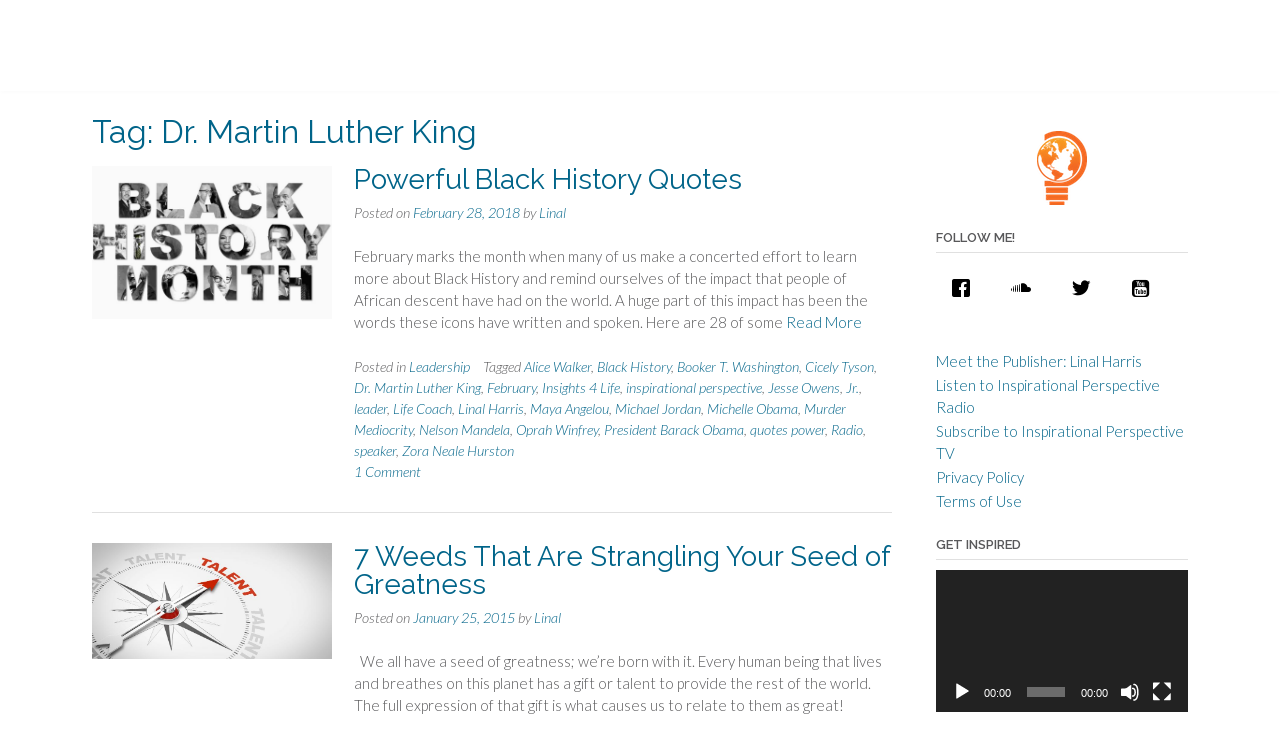

--- FILE ---
content_type: text/html; charset=UTF-8
request_url: https://inspirationalperspective.com/tag/dr-martin-luther-king/
body_size: 16551
content:
<!DOCTYPE html><!-- Panoramic -->
<html lang="en-US">
<head>
<meta charset="UTF-8">
<meta name="viewport" content="width=device-width, initial-scale=1">
<link rel="profile" href="http://gmpg.org/xfn/11">
<link rel="pingback" href="https://inspirationalperspective.com/xmlrpc.php">

<title>Dr. Martin Luther King &#8211; Inspirational Perspective</title>
<link rel='dns-prefetch' href='//fonts.googleapis.com'/>
<link rel='dns-prefetch' href='//s.w.org'/>
<link rel="alternate" type="application/rss+xml" title="Inspirational Perspective &raquo; Feed" href="https://inspirationalperspective.com/feed/"/>
<link rel="alternate" type="application/rss+xml" title="Inspirational Perspective &raquo; Comments Feed" href="https://inspirationalperspective.com/comments/feed/"/>
<link rel="alternate" type="application/rss+xml" title="Inspirational Perspective &raquo; Dr. Martin Luther King Tag Feed" href="https://inspirationalperspective.com/tag/dr-martin-luther-king/feed/"/>
		<script type="text/javascript">window._wpemojiSettings={"baseUrl":"https:\/\/s.w.org\/images\/core\/emoji\/12.0.0-1\/72x72\/","ext":".png","svgUrl":"https:\/\/s.w.org\/images\/core\/emoji\/12.0.0-1\/svg\/","svgExt":".svg","source":{"concatemoji":"https:\/\/inspirationalperspective.com\/wp-includes\/js\/wp-emoji-release.min.js?ver=5.2.21"}};!function(e,a,t){var n,r,o,i=a.createElement("canvas"),p=i.getContext&&i.getContext("2d");function s(e,t){var a=String.fromCharCode;p.clearRect(0,0,i.width,i.height),p.fillText(a.apply(this,e),0,0);e=i.toDataURL();return p.clearRect(0,0,i.width,i.height),p.fillText(a.apply(this,t),0,0),e===i.toDataURL()}function c(e){var t=a.createElement("script");t.src=e,t.defer=t.type="text/javascript",a.getElementsByTagName("head")[0].appendChild(t)}for(o=Array("flag","emoji"),t.supports={everything:!0,everythingExceptFlag:!0},r=0;r<o.length;r++)t.supports[o[r]]=function(e){if(!p||!p.fillText)return!1;switch(p.textBaseline="top",p.font="600 32px Arial",e){case"flag":return s([55356,56826,55356,56819],[55356,56826,8203,55356,56819])?!1:!s([55356,57332,56128,56423,56128,56418,56128,56421,56128,56430,56128,56423,56128,56447],[55356,57332,8203,56128,56423,8203,56128,56418,8203,56128,56421,8203,56128,56430,8203,56128,56423,8203,56128,56447]);case"emoji":return!s([55357,56424,55356,57342,8205,55358,56605,8205,55357,56424,55356,57340],[55357,56424,55356,57342,8203,55358,56605,8203,55357,56424,55356,57340])}return!1}(o[r]),t.supports.everything=t.supports.everything&&t.supports[o[r]],"flag"!==o[r]&&(t.supports.everythingExceptFlag=t.supports.everythingExceptFlag&&t.supports[o[r]]);t.supports.everythingExceptFlag=t.supports.everythingExceptFlag&&!t.supports.flag,t.DOMReady=!1,t.readyCallback=function(){t.DOMReady=!0},t.supports.everything||(n=function(){t.readyCallback()},a.addEventListener?(a.addEventListener("DOMContentLoaded",n,!1),e.addEventListener("load",n,!1)):(e.attachEvent("onload",n),a.attachEvent("onreadystatechange",function(){"complete"===a.readyState&&t.readyCallback()})),(n=t.source||{}).concatemoji?c(n.concatemoji):n.wpemoji&&n.twemoji&&(c(n.twemoji),c(n.wpemoji)))}(window,document,window._wpemojiSettings);</script>
		<style type="text/css">img.wp-smiley,img.emoji{display:inline!important;border:none!important;box-shadow:none!important;height:1em!important;width:1em!important;margin:0 .07em!important;vertical-align:-.1em!important;background:none!important;padding:0!important}</style>
	<link rel='stylesheet' id='wp-block-library-css' href='https://inspirationalperspective.com/wp-includes/css/dist/block-library/style.min.css?ver=5.2.21' type='text/css' media='all'/>
<link rel='stylesheet' id='dpsp-frontend-style-css' href='https://inspirationalperspective.com/wp-content/plugins/social-pug/assets/css/style-frontend.css?ver=5.2.21' type='text/css' media='all'/>
<link rel='stylesheet' id='wpsw_social-icons-css' href='https://inspirationalperspective.com/wp-content/plugins/wp-social-widget/assets/css/social-icons.css?ver=2.1.2' type='text/css' media='all'/>
<link rel='stylesheet' id='wpsw_social-css-css' href='https://inspirationalperspective.com/wp-content/plugins/wp-social-widget/assets/css/social-style.css?ver=2.1.2' type='text/css' media='all'/>
<link rel='stylesheet' id='panoramic-site-title-font-default-css' href='//fonts.googleapis.com/css?family=Kaushan+Script%3A400&#038;ver=1.0.48' type='text/css' media='all'/>
<link rel='stylesheet' id='panoramic-body-font-default-css' href='//fonts.googleapis.com/css?family=Lato%3A300%2C300italic%2C400%2C400italic%2C600%2C600italic%2C700%2C700italic&#038;ver=1.0.48' type='text/css' media='all'/>
<link rel='stylesheet' id='panoramic-heading-font-default-css' href='//fonts.googleapis.com/css?family=Raleway%3A500%2C600%2C700%2C100%2C800%2C400%2C300&#038;ver=1.0.48' type='text/css' media='all'/>
<link rel='stylesheet' id='panoramic-header-standard-css' href='https://inspirationalperspective.com/wp-content/themes/panoramic/library/css/header-standard.css?ver=1.0.48' type='text/css' media='all'/>
<link rel='stylesheet' id='panoramic-font-awesome-css' href='https://inspirationalperspective.com/wp-content/themes/panoramic/library/fonts/font-awesome/css/font-awesome.css?ver=4.7.0' type='text/css' media='all'/>
<link rel='stylesheet' id='panoramic-style-css' href='https://inspirationalperspective.com/wp-content/themes/panoramic/style.css?ver=1.0.48' type='text/css' media='all'/>
<link rel='stylesheet' id='panoramic_customizer_theme_fonts-css' href='//fonts.googleapis.com/css?family=Kaushan+Script%3Aregular|Raleway%3Aregular%2C700|Lato%3Aregular%2Citalic%2C700%26subset%3Dlatin%2C' type='text/css' media='screen'/>
<script type='text/javascript' src='https://inspirationalperspective.com/wp-includes/js/jquery/jquery.js?ver=1.12.4-wp'></script>
<script type='text/javascript' src='https://inspirationalperspective.com/wp-includes/js/jquery/jquery-migrate.min.js?ver=1.4.1'></script>
<script type='text/javascript' src='https://inspirationalperspective.com/wp-content/plugins/social-pug/assets/js/front-end.js?ver=5.2.21'></script>
<link rel='https://api.w.org/' href='https://inspirationalperspective.com/wp-json/'/>
<link rel="EditURI" type="application/rsd+xml" title="RSD" href="https://inspirationalperspective.com/xmlrpc.php?rsd"/>
<link rel="wlwmanifest" type="application/wlwmanifest+xml" href="https://inspirationalperspective.com/wp-includes/wlwmanifest.xml"/> 
<meta name="generator" content="WordPress 5.2.21"/>
<style type="text/css" data-source="Social Pug"></style><style type="text/css">.panoramic-slider-container.default .slider .slide img{min-width:600px}@media only screen and (max-width:960px){.main-navigation.translucent{position:relative}.main-navigation.translucent{background-color:#006489!important}#main-menu.panoramic-mobile-menu-standard-color-scheme{background-color:#006489}.slider-placeholder{display:none}.header-image .overlay,.panoramic-slider-container.default .slider .slide .overlay{top:25%}.panoramic-slider-container.default .prev.top-padded,.panoramic-slider-container.default .next.top-padded{margin-top:-26px}.header-image .overlay.top-padded,.panoramic-slider-container.default .slider .slide .overlay.top-padded{padding-top:0}.header-menu-button{display:block;padding:16px 18px;color:#fff;text-transform:uppercase;text-align:center;cursor:pointer}.header-menu-button .fa.fa-bars{font-size:28px;color:#fff}.main-menu-close{display:block;background-color:rgba(0,0,0,.2);border-radius:100%;position:absolute;top:15px;left:15px;font-size:26px;color:#fff;text-align:center;padding:0 6px 0 10px;height:36px;width:36px;line-height:33px;cursor:pointer;-webkit-transition:all .2s ease 0s;-moz-transition:all .2s ease 0s;-ms-transition:all .2s ease 0s;-o-transition:all .2s ease 0s;transition:all .2s ease 0s}.main-menu-close:hover .fa{font-weight:700!important}.main-menu-close .fa-angle-left{position:relative;left:-4px}.main-navigation ul{display:block}.main-navigation #main-menu{color:#fff;box-shadow:1px 0 1px rgba(255,255,255,.04) inset;position:fixed;top:0;right:-280px;width:280px;max-width:100%;-ms-box-sizing:border-box;-moz-box-sizing:border-box;-webkit-box-sizing:border-box;box-sizing:border-box;padding:70px 0 30px 0;z-index:100000;height:100%;overflow:auto;-webkit-transition:right .4s ease 0s;-moz-transition:right .4s ease 0s;-ms-transition:right .4s ease 0s;-o-transition:right .4s ease 0s;transition:right .4s ease 0s}#main-menu .menu{border-top-width:1px;border-top-style:solid}#main-menu.panoramic-mobile-menu-standard-color-scheme .menu{border-top-color:#fff}.main-navigation li{display:block;float:none;position:relative}.main-navigation li a{white-space:normal!important;border-bottom-width:1px;border-bottom-style:solid;box-shadow:none;display:block;color:#fff;float:none;padding:10px 22px;font-size:14px;text-align:left}#main-menu.panoramic-mobile-menu-standard-color-scheme li a{border-bottom-color:#fff}#main-menu.panoramic-mobile-menu-standard-color-scheme li a:hover{background-color:rgba(0,0,0,.2)}.main-navigation ul ul a{text-transform:none}.main-navigation ul ul li:last-child a,.main-navigation ul ul li a{padding:6px 30px;width:auto}.main-navigation ul ul ul li a{padding:6px 39px!important}.main-navigation ul ul ul ul li a{padding:6px 47px!important}.main-navigation ul ul ul ul ul li a{padding:6px 55px!important}.main-navigation ul ul{position:relative!important;box-shadow:none;top:0!important;left:0!important;float:none!important;background-color:transparent;padding:0;margin:0;display:none;border-top:none}.main-navigation ul ul ul{left:0!important}.menu-dropdown-btn{display:block}.open-page-item>ul.children,.open-page-item>ul.sub-menu{display:block!important}.open-page-item .fa-angle-down{color:#fff;font-weight:700!important}#main-menu.panoramic-mobile-menu-standard-color-scheme a:hover,#main-menu.panoramic-mobile-menu-standard-color-scheme li.current-menu-item>a,#main-menu.panoramic-mobile-menu-standard-color-scheme li.current_page_item>a,#main-menu.panoramic-mobile-menu-standard-color-scheme li.current-menu-parent>a,#main-menu.panoramic-mobile-menu-standard-color-scheme li.current_page_parent>a,#main-menu.panoramic-mobile-menu-standard-color-scheme li.current-menu-ancestor>a,#main-menu.panoramic-mobile-menu-standard-color-scheme li.current_page_ancestor>a{background-color:rgba(0,0,0,.2)!important}#main-menu.panoramic-mobile-menu-standard-color-scheme ul ul li.current-menu-item>a,#main-menu.panoramic-mobile-menu-standard-color-scheme ul ul li.current_page_item>a,#main-menu.panoramic-mobile-menu-standard-color-scheme ul ul li.current-menu-parent>a,#main-menu.panoramic-mobile-menu-standard-color-scheme ul ul li.current_page_parent>a,#main-menu.panoramic-mobile-menu-standard-color-scheme ul ul li.current-menu-ancestor>a,#main-menu.panoramic-mobile-menu-standard-color-scheme ul ul li.current_page_ancestor>a{background-color:rgba(0,0,0,.2)}#main-menu.panoramic-mobile-menu-standard-color-scheme ul ul ul li.current-menu-item>a,#main-menu.panoramic-mobile-menu-standard-color-scheme ul ul ul li.current_page_item>a,#main-menu.panoramic-mobile-menu-standard-color-scheme ul ul ul li.current-menu-parent>a,#main-menu.panoramic-mobile-menu-standard-color-scheme ul ul ul li.current_page_parent>a,#main-menu.panoramic-mobile-menu-standard-color-scheme ul ul ul li.current-menu-ancestor>a,#main-menu.panoramic-mobile-menu-standard-color-scheme ul ul ul li.current_page_ancestor>a{background-color:rgba(0,0,0,.2)}}</style>
		<style type="text/css" id="wp-custom-css">.site-footer-bottom-bar{display:none}.site-footer-widgets .site-container .widgettitle{text-align:center}.site-footer-widgets .site-container .widget_sp_image{width:100%}#site-navigation.main-navigation{display:none}.branding{display:none}</style>
		</head>

<body class="archive tag tag-dr-martin-luther-king tag-660 group-blog">

<header id="masthead" class="site-header panoramic-header-layout-standard" role="banner">

    
<div class="site-container">
    
    <div class="branding">
                    <a href="https://inspirationalperspective.com/" title="Inspirational Perspective" class="title">Inspirational Perspective</a>
            <div class="description">Stay inspired; it&#039;s a lifestyle choice!</div>
            </div><!-- .site-branding -->
    
    <div class="site-header-right">
        
                    <div class="info-text">
            	            </div>
			<ul class="social-links">
</ul>                
    </div>
    <div class="clearboth"></div>
    
	    
</div>

        
<nav id="site-navigation" class="main-navigation border-bottom " role="navigation">
	<span class="header-menu-button"><i class="fa fa-bars"></i></span>
	<div id="main-menu" class="main-menu-container panoramic-mobile-menu-standard-color-scheme">
		<div class="main-menu-close"><i class="fa fa-angle-right"></i><i class="fa fa-angle-left"></i></div>
		<div class="menu"><ul>
<li><a href="https://inspirationalperspective.com/">Home</a></li><li class="page_item page-item-4710"><a href="https://inspirationalperspective.com/survey/">Inspirational Perspective 2018 Subscriber Survey</a></li>
<li class="page_item page-item-4139"><a href="https://inspirationalperspective.com/privacypolicy/">Privacy Policy</a></li>
<li class="page_item page-item-1519"><a href="https://inspirationalperspective.com/redirect/">Redirect</a></li>
<li class="page_item page-item-1517"><a href="https://inspirationalperspective.com/subscribe/">Subscribe to Inspirational Perspective</a></li>
<li class="page_item page-item-4100"><a href="https://inspirationalperspective.com/terms-of-use/">Terms of Use</a></li>
<li class="page_item page-item-4633"><a href="https://inspirationalperspective.com/the-purpose/">The Purpose&#8230;</a></li>
<li class="page_item page-item-1381"><a href="https://inspirationalperspective.com/worldly/">Worldly</a></li>
</ul></div>
	</div>
</nav><!-- #site-navigation -->
    
</header><!-- #masthead -->

<script>var panoramicSliderTransitionSpeed=parseInt(450);</script>


<div id="content" class="site-content site-container ">    
    
	<div id="primary" class="content-area ">
		<main id="main" class="site-main" role="main">

		            
			<header class="page-header">
				<h1 class="page-title">Tag: Dr. Martin Luther King</h1>			</header><!-- .page-header -->

						
				
<article id="post-4627" class="blog-post-side-layout left-aligned post-4627 post type-post status-publish format-standard has-post-thumbnail hentry category-leadership tag-alice-walker tag-black-history tag-booker-t-washington tag-cicely-tyson tag-dr-martin-luther-king tag-february tag-insights-4-life tag-inspirational-perspective tag-jesse-owens tag-jr tag-leader tag-life-coach tag-linal-harris tag-maya-angelou tag-michael-jordan tag-michelle-obama tag-murder-mediocrity tag-nelson-mandela tag-oprah-winfrey tag-president-barack-obama tag-quotes-power tag-radio tag-speaker tag-zora-neale-hurston">
    
    
<div class="featured-image-container loading">
		
	<img src="https://inspirationalperspective.com/wp-content/uploads/2018/02/black-history-month-1-1024x653.jpg" width="800" height="510" class="featured-image hideUntilLoaded" alt="Powerful Black History Quotes"/>
</div>
    
    <div class="post-loop-content">
    
    	<header class="entry-header">
    		<h2 class="entry-title"><a href="https://inspirationalperspective.com/2018/02/28/powerful-black-history-quotes/" rel="bookmark">Powerful Black History Quotes</a></h2>
    		    		<div class="entry-meta">
    			<span class="posted-on">Posted on <a href="https://inspirationalperspective.com/2018/02/28/powerful-black-history-quotes/" rel="bookmark"><time class="entry-date published updated" datetime="2018-02-28T13:23:28-06:00">February 28, 2018</time></a></span><span class="byline"> by <span class="author vcard"><a class="url fn n" href="https://inspirationalperspective.com/author/user/">Linal</a></span></span>    		</div><!-- .entry-meta -->
    		    	</header><!-- .entry-header -->

    	<div class="entry-content">
    		<p>February marks the month when many of us make a concerted effort to learn more about Black History and remind ourselves of the impact that people of African descent have had on the world. A huge part of this impact has been the words these icons have written and spoken. Here are 28 of some <a class="read-more" href="https://inspirationalperspective.com/2018/02/28/powerful-black-history-quotes/">Read More</a></p>

    		    	</div><!-- .entry-content -->

    	<footer class="entry-footer">
    		<span class="cat-links">Posted in <a href="https://inspirationalperspective.com/category/leadership/" rel="category tag">Leadership</a> </span><span class="tags-links">Tagged <a href="https://inspirationalperspective.com/tag/alice-walker/" rel="tag">Alice Walker</a>, <a href="https://inspirationalperspective.com/tag/black-history/" rel="tag">Black History</a>, <a href="https://inspirationalperspective.com/tag/booker-t-washington/" rel="tag">Booker T. Washington</a>, <a href="https://inspirationalperspective.com/tag/cicely-tyson/" rel="tag">Cicely Tyson</a>, <a href="https://inspirationalperspective.com/tag/dr-martin-luther-king/" rel="tag">Dr. Martin Luther King</a>, <a href="https://inspirationalperspective.com/tag/february/" rel="tag">February</a>, <a href="https://inspirationalperspective.com/tag/insights-4-life/" rel="tag">Insights 4 Life</a>, <a href="https://inspirationalperspective.com/tag/inspirational-perspective/" rel="tag">inspirational perspective</a>, <a href="https://inspirationalperspective.com/tag/jesse-owens/" rel="tag">Jesse Owens</a>, <a href="https://inspirationalperspective.com/tag/jr/" rel="tag">Jr.</a>, <a href="https://inspirationalperspective.com/tag/leader/" rel="tag">leader</a>, <a href="https://inspirationalperspective.com/tag/life-coach/" rel="tag">Life Coach</a>, <a href="https://inspirationalperspective.com/tag/linal-harris/" rel="tag">Linal Harris</a>, <a href="https://inspirationalperspective.com/tag/maya-angelou/" rel="tag">Maya Angelou</a>, <a href="https://inspirationalperspective.com/tag/michael-jordan/" rel="tag">Michael Jordan</a>, <a href="https://inspirationalperspective.com/tag/michelle-obama/" rel="tag">Michelle Obama</a>, <a href="https://inspirationalperspective.com/tag/murder-mediocrity/" rel="tag">Murder Mediocrity</a>, <a href="https://inspirationalperspective.com/tag/nelson-mandela/" rel="tag">Nelson Mandela</a>, <a href="https://inspirationalperspective.com/tag/oprah-winfrey/" rel="tag">Oprah Winfrey</a>, <a href="https://inspirationalperspective.com/tag/president-barack-obama/" rel="tag">President Barack Obama</a>, <a href="https://inspirationalperspective.com/tag/quotes-power/" rel="tag">quotes power</a>, <a href="https://inspirationalperspective.com/tag/radio/" rel="tag">Radio</a>, <a href="https://inspirationalperspective.com/tag/speaker/" rel="tag">speaker</a>, <a href="https://inspirationalperspective.com/tag/zora-neale-hurston/" rel="tag">Zora Neale Hurston</a> </span><span class="comments-link"><a href="https://inspirationalperspective.com/2018/02/28/powerful-black-history-quotes/#comments">1 Comment </a></span>    	</footer><!-- .entry-footer -->
    
    </div>
    
    <div class="clearboth"></div>
</article><!-- #post-## -->
			
				
<article id="post-3783" class="blog-post-side-layout left-aligned post-3783 post type-post status-publish format-standard has-post-thumbnail hentry category-self-improvement category-thought-of-the-week tag-21st-century tag-americans tag-benjamin-franklin tag-consume tag-diet tag-dr-martin-luther-king tag-dream tag-energy tag-exhaustion tag-fear tag-frank-sinatra tag-gift tag-google tag-great tag-greatness tag-human-being tag-ignorance tag-information-age tag-inspirational-perspective tag-jr tag-junk-food tag-lack-of-confidence tag-life-coach tag-linal-harris tag-mental tag-michael-jordan tag-mother-teresa tag-muhammad-ali tag-power tag-safety tag-speaker tag-talent tag-the-illusions-all-around-us tag-time tag-united-states tag-weeds tag-zig-ziglar">
    
    
<div class="featured-image-container loading">
		
	<img src="https://inspirationalperspective.com/wp-content/uploads/2015/01/22-Talent-and-Exercise_0.jpg" width="800" height="389" class="featured-image hideUntilLoaded" alt="7 Weeds That Are Strangling Your Seed of Greatness"/>
</div>
    
    <div class="post-loop-content">
    
    	<header class="entry-header">
    		<h2 class="entry-title"><a href="https://inspirationalperspective.com/2015/01/25/7-weeds-that-maybe-choking-your-seed-of-greatness/" rel="bookmark">7 Weeds That Are Strangling Your Seed of Greatness</a></h2>
    		    		<div class="entry-meta">
    			<span class="posted-on">Posted on <a href="https://inspirationalperspective.com/2015/01/25/7-weeds-that-maybe-choking-your-seed-of-greatness/" rel="bookmark"><time class="entry-date published" datetime="2015-01-25T19:34:20-06:00">January 25, 2015</time><time class="updated" datetime="2019-07-10T06:30:18-06:00">July 10, 2019</time></a></span><span class="byline"> by <span class="author vcard"><a class="url fn n" href="https://inspirationalperspective.com/author/user/">Linal</a></span></span>    		</div><!-- .entry-meta -->
    		    	</header><!-- .entry-header -->

    	<div class="entry-content">
    		<p>&nbsp; We all have a seed of greatness; we&#8217;re born with it. Every human being that lives and breathes on this planet has a gift or talent to provide the rest of the world. The full expression of that gift is what causes us to relate to them as great! Michael Jordan reached greatness! Mother Teresa <a class="read-more" href="https://inspirationalperspective.com/2015/01/25/7-weeds-that-maybe-choking-your-seed-of-greatness/">Read More</a></p>

    		    	</div><!-- .entry-content -->

    	<footer class="entry-footer">
    		<span class="cat-links">Posted in <a href="https://inspirationalperspective.com/category/self-improvement/" rel="category tag">Self Improvement</a>, <a href="https://inspirationalperspective.com/category/thought-of-the-week/" rel="category tag">Thought of the Week</a> </span><span class="tags-links">Tagged <a href="https://inspirationalperspective.com/tag/21st-century/" rel="tag">21st Century</a>, <a href="https://inspirationalperspective.com/tag/americans/" rel="tag">American's</a>, <a href="https://inspirationalperspective.com/tag/benjamin-franklin/" rel="tag">Benjamin Franklin</a>, <a href="https://inspirationalperspective.com/tag/consume/" rel="tag">consume</a>, <a href="https://inspirationalperspective.com/tag/diet/" rel="tag">diet</a>, <a href="https://inspirationalperspective.com/tag/dr-martin-luther-king/" rel="tag">Dr. Martin Luther King</a>, <a href="https://inspirationalperspective.com/tag/dream/" rel="tag">Dream</a>, <a href="https://inspirationalperspective.com/tag/energy/" rel="tag">Energy</a>, <a href="https://inspirationalperspective.com/tag/exhaustion/" rel="tag">exhaustion</a>, <a href="https://inspirationalperspective.com/tag/fear/" rel="tag">fear</a>, <a href="https://inspirationalperspective.com/tag/frank-sinatra/" rel="tag">Frank Sinatra</a>, <a href="https://inspirationalperspective.com/tag/gift/" rel="tag">Gift</a>, <a href="https://inspirationalperspective.com/tag/google/" rel="tag">Google</a>, <a href="https://inspirationalperspective.com/tag/great/" rel="tag">great</a>, <a href="https://inspirationalperspective.com/tag/greatness/" rel="tag">Greatness</a>, <a href="https://inspirationalperspective.com/tag/human-being/" rel="tag">human being</a>, <a href="https://inspirationalperspective.com/tag/ignorance/" rel="tag">ignorance</a>, <a href="https://inspirationalperspective.com/tag/information-age/" rel="tag">information age</a>, <a href="https://inspirationalperspective.com/tag/inspirational-perspective/" rel="tag">inspirational perspective</a>, <a href="https://inspirationalperspective.com/tag/jr/" rel="tag">Jr.</a>, <a href="https://inspirationalperspective.com/tag/junk-food/" rel="tag">junk food</a>, <a href="https://inspirationalperspective.com/tag/lack-of-confidence/" rel="tag">lack of confidence</a>, <a href="https://inspirationalperspective.com/tag/life-coach/" rel="tag">Life Coach</a>, <a href="https://inspirationalperspective.com/tag/linal-harris/" rel="tag">Linal Harris</a>, <a href="https://inspirationalperspective.com/tag/mental/" rel="tag">mental</a>, <a href="https://inspirationalperspective.com/tag/michael-jordan/" rel="tag">Michael Jordan</a>, <a href="https://inspirationalperspective.com/tag/mother-teresa/" rel="tag">Mother Teresa</a>, <a href="https://inspirationalperspective.com/tag/muhammad-ali/" rel="tag">Muhammad Ali</a>, <a href="https://inspirationalperspective.com/tag/power/" rel="tag">power</a>, <a href="https://inspirationalperspective.com/tag/safety/" rel="tag">safety</a>, <a href="https://inspirationalperspective.com/tag/speaker/" rel="tag">speaker</a>, <a href="https://inspirationalperspective.com/tag/talent/" rel="tag">talent</a>, <a href="https://inspirationalperspective.com/tag/the-illusions-all-around-us/" rel="tag">The Illusions All Around Us</a>, <a href="https://inspirationalperspective.com/tag/time/" rel="tag">Time</a>, <a href="https://inspirationalperspective.com/tag/united-states/" rel="tag">United States</a>, <a href="https://inspirationalperspective.com/tag/weeds/" rel="tag">weeds</a>, <a href="https://inspirationalperspective.com/tag/zig-ziglar/" rel="tag">Zig Ziglar</a> </span><span class="comments-link"><a href="https://inspirationalperspective.com/2015/01/25/7-weeds-that-maybe-choking-your-seed-of-greatness/#comments">1 Comment </a></span>    	</footer><!-- .entry-footer -->
    
    </div>
    
    <div class="clearboth"></div>
</article><!-- #post-## -->
			
				
<article id="post-1467" class="blog-post-side-layout left-aligned post-1467 post type-post status-publish format-standard has-post-thumbnail hentry category-leadership category-thought-of-the-week tag-alice-walker tag-assassination tag-birthday tag-change-the-world tag-city tag-country tag-dr-martin-luther-king tag-fear tag-federal-holidays tag-i-have-a-dream tag-inspiration tag-inspirational-perspective tag-jr tag-life-coach tag-linal-harris tag-mediocrity tag-mlk tag-power tag-procrastination tag-speaker tag-state tag-voice tag-washington-d-c tag-what-if-dr-king-didnt-tell-us-his-dream tag-why-we-cant-wait tag-work tag-world">
    
    
<div class="featured-image-container loading">
		
	<img src="https://inspirationalperspective.com/wp-content/uploads/2013/02/dream-mlk.jpg" width="800" height="600" class="featured-image hideUntilLoaded" alt="What if Dr. King didn&#039;t tell us his dream?"/>
</div>
    
    <div class="post-loop-content">
    
    	<header class="entry-header">
    		<h2 class="entry-title"><a href="https://inspirationalperspective.com/2013/01/20/what-if-dr-king-didnt-tell-us-his-dream/" rel="bookmark">What if Dr. King didn&#8217;t tell us his dream?</a></h2>
    		    		<div class="entry-meta">
    			<span class="posted-on">Posted on <a href="https://inspirationalperspective.com/2013/01/20/what-if-dr-king-didnt-tell-us-his-dream/" rel="bookmark"><time class="entry-date published" datetime="2013-01-20T22:08:23-06:00">January 20, 2013</time><time class="updated" datetime="2019-08-22T09:33:38-06:00">August 22, 2019</time></a></span><span class="byline"> by <span class="author vcard"><a class="url fn n" href="https://inspirationalperspective.com/author/user/">Linal</a></span></span>    		</div><!-- .entry-meta -->
    		    	</header><!-- .entry-header -->

    	<div class="entry-content">
    		<p>  In 1986, Rev. Dr. Martin Luther King Jr.&#8217;s birthday was made a federal holiday, thus many of us remember and celebrate his life, on this day. Dr. King has always been a virtual mentor and hero of mine, therefore I use this time of the year to learn more about his life, his work and his <a class="read-more" href="https://inspirationalperspective.com/2013/01/20/what-if-dr-king-didnt-tell-us-his-dream/">Read More</a></p>

    		    	</div><!-- .entry-content -->

    	<footer class="entry-footer">
    		<span class="cat-links">Posted in <a href="https://inspirationalperspective.com/category/leadership/" rel="category tag">Leadership</a>, <a href="https://inspirationalperspective.com/category/thought-of-the-week/" rel="category tag">Thought of the Week</a> </span><span class="tags-links">Tagged <a href="https://inspirationalperspective.com/tag/alice-walker/" rel="tag">Alice Walker</a>, <a href="https://inspirationalperspective.com/tag/assassination/" rel="tag">assassination</a>, <a href="https://inspirationalperspective.com/tag/birthday/" rel="tag">Birthday</a>, <a href="https://inspirationalperspective.com/tag/change-the-world/" rel="tag">change the world</a>, <a href="https://inspirationalperspective.com/tag/city/" rel="tag">city</a>, <a href="https://inspirationalperspective.com/tag/country/" rel="tag">country</a>, <a href="https://inspirationalperspective.com/tag/dr-martin-luther-king/" rel="tag">Dr. Martin Luther King</a>, <a href="https://inspirationalperspective.com/tag/fear/" rel="tag">fear</a>, <a href="https://inspirationalperspective.com/tag/federal-holidays/" rel="tag">Federal Holidays</a>, <a href="https://inspirationalperspective.com/tag/i-have-a-dream/" rel="tag">I have a dream</a>, <a href="https://inspirationalperspective.com/tag/inspiration/" rel="tag">Inspiration</a>, <a href="https://inspirationalperspective.com/tag/inspirational-perspective/" rel="tag">inspirational perspective</a>, <a href="https://inspirationalperspective.com/tag/jr/" rel="tag">Jr.</a>, <a href="https://inspirationalperspective.com/tag/life-coach/" rel="tag">Life Coach</a>, <a href="https://inspirationalperspective.com/tag/linal-harris/" rel="tag">Linal Harris</a>, <a href="https://inspirationalperspective.com/tag/mediocrity/" rel="tag">mediocrity</a>, <a href="https://inspirationalperspective.com/tag/mlk/" rel="tag">MLK</a>, <a href="https://inspirationalperspective.com/tag/power/" rel="tag">power</a>, <a href="https://inspirationalperspective.com/tag/procrastination/" rel="tag">procrastination</a>, <a href="https://inspirationalperspective.com/tag/speaker/" rel="tag">speaker</a>, <a href="https://inspirationalperspective.com/tag/state/" rel="tag">state</a>, <a href="https://inspirationalperspective.com/tag/voice/" rel="tag">voice</a>, <a href="https://inspirationalperspective.com/tag/washington-d-c/" rel="tag">Washington D.C.</a>, <a href="https://inspirationalperspective.com/tag/what-if-dr-king-didnt-tell-us-his-dream/" rel="tag">What if Dr. King didn't tell us his dream</a>, <a href="https://inspirationalperspective.com/tag/why-we-cant-wait/" rel="tag">Why We Can't Wait</a>, <a href="https://inspirationalperspective.com/tag/work/" rel="tag">work</a>, <a href="https://inspirationalperspective.com/tag/world/" rel="tag">world</a> </span><span class="comments-link"><a href="https://inspirationalperspective.com/2013/01/20/what-if-dr-king-didnt-tell-us-his-dream/#comments">1 Comment </a></span>    	</footer><!-- .entry-footer -->
    
    </div>
    
    <div class="clearboth"></div>
</article><!-- #post-## -->
			
			
		
		</main><!-- #main -->
	</div><!-- #primary -->


<div id="secondary" class="widget-area" role="complementary">
	<aside id="widget_sp_image-5" class="widget widget_sp_image"><img width="50" height="74" class="attachment-full aligncenter" style="max-width: 100%;" src="https://inspirationalperspective.com/wp-content/uploads/2018/05/symbol3.png"/></aside><style type='text/css'>body .wpsw-social-links li a .social-icon{background:#fff!important;color:#000!important}body .wpsw-social-links li a .social-icon:hover,body .wpsw-social-links li a .social-icon:focus{background:#000!important;color:#fff!important}body .wpsw-social-links li .social-icon,body .wpsw-social-links li .social-icon:after{-webkit-border-radius:50%;-moz-border-radius:50%;-ms-border-radius:50%;-o-border-radius:50%;border-radius:50%}</style><aside id="wp-social-widget-2" class="widget wp-social-widget"><h2 class="widget-title">Follow Me!</h2><ul class='wpsw-social-links'><li><a href="https://facebook.com/inspirationalperspective/" target="_blank"><span class="social-icon sicon-facebook"></span></a></li><li><a href="https://soundcloud.com/linalharris" target="_blank"><span class="social-icon sicon-soundcloud"></span></a></li><li><a href="https://twitter.com/linalharris" target="_blank"><span class="social-icon sicon-twitter"></span></a></li><li><a href="https://www.youtube.com/user/linalharris" target="_blank"><span class="social-icon sicon-youtube"></span></a></li></ul></aside><aside id="nav_menu-3" class="widget widget_nav_menu"><div class="menu-main-container"><ul id="menu-main" class="menu"><li id="menu-item-4636" class="menu-item menu-item-type-custom menu-item-object-custom menu-item-4636"><a href="http://linalharris.com/about/">Meet the Publisher: Linal Harris</a></li>
<li id="menu-item-4637" class="menu-item menu-item-type-custom menu-item-object-custom menu-item-4637"><a href="https://soundcloud.com/linalharris/">Listen to Inspirational Perspective Radio</a></li>
<li id="menu-item-4638" class="menu-item menu-item-type-custom menu-item-object-custom menu-item-4638"><a href="https://www.youtube.com/user/linalharris">Subscribe to Inspirational Perspective TV</a></li>
<li id="menu-item-4640" class="menu-item menu-item-type-post_type menu-item-object-page menu-item-4640"><a href="https://inspirationalperspective.com/privacypolicy/">Privacy Policy</a></li>
<li id="menu-item-4639" class="menu-item menu-item-type-post_type menu-item-object-page menu-item-4639"><a href="https://inspirationalperspective.com/terms-of-use/">Terms of Use</a></li>
</ul></div></aside><aside id="media_video-3" class="widget widget_media_video"><h2 class="widget-title">Get Inspired</h2><div style="width:100%;" class="wp-video"><!--[if lt IE 9]><script>document.createElement('video');</script><![endif]-->
<video class="wp-video-shortcode" id="video-1467-1" preload="metadata" controls="controls"><source type="video/youtube" src="https://youtu.be/5M74CTTt65I?_=1"/><a href="https://youtu.be/5M74CTTt65I">https://youtu.be/5M74CTTt65I</a></video></div></aside><aside id="custom_html-2" class="widget_text widget widget_custom_html"><div class="textwidget custom-html-widget"><style>#_form_8_{font-size:14px;line-height:1.6;font-family:arial,helvetica,sans-serif;margin:0}#_form_8_ *{outline:0}._form_hide{display:none;visibility:hidden}._form_show{display:block;visibility:visible}#_form_8_._form-top{top:0}#_form_8_._form-bottom{bottom:0}#_form_8_._form-left{left:0}#_form_8_._form-right{right:0}#_form_8_ input[type="text"],#_form_8_ input[type="date"],#_form_8_ textarea{padding:6px;height:auto;border:#979797 1px solid;border-radius:4px;color:#000!important;font-size:13px;-webkit-box-sizing:border-box;-moz-box-sizing:border-box;box-sizing:border-box}#_form_8_ textarea{resize:none}#_form_8_ ._submit{-webkit-appearance:none;cursor:pointer;font-family:arial,sans-serif;font-size:14px;text-align:center;background:#d35400!important;border:0!important;-moz-border-radius:4px!important;-webkit-border-radius:4px!important;border-radius:4px!important;color:#fff!important;padding:10px!important}#_form_8_ ._close-icon{cursor:pointer;background-image:url(https://d226aj4ao1t61q.cloudfront.net/esfkyjh1u_forms-close-dark.png);background-repeat:no-repeat;background-size:14.2px 14.2px;position:absolute;display:block;top:11px;right:9px;overflow:hidden;width:16.2px;height:16.2px}#_form_8_ ._close-icon:before{position:relative}#_form_8_ ._form-body{margin-bottom:30px}#_form_8_ ._form-image-left{width:150px;float:left}#_form_8_ ._form-content-right{margin-left:164px}#_form_8_ ._form-branding{color:#fff;font-size:10px;clear:both;text-align:left;margin-top:30px;font-weight:100}#_form_8_ ._form-branding ._logo{display:block;width:130px;height:14px;margin-top:6px;background-image:url(https://d226aj4ao1t61q.cloudfront.net/hh9ujqgv5_aclogo_li.png);background-size:130px auto;background-repeat:no-repeat}#_form_8_ ._form-label,#_form_8_ ._form_element ._form-label{font-weight:bold;margin-bottom:5px;display:block}#_form_8_._dark ._form-branding{color:#333}#_form_8_._dark ._form-branding ._logo{background-image:url(https://d226aj4ao1t61q.cloudfront.net/jftq2c8s_aclogo_dk.png)}#_form_8_ ._form_element{position:relative;margin-bottom:10px;font-size:0;max-width:100%}#_form_8_ ._form_element *{font-size:14px}#_form_8_ ._form_element._clear{clear:both;width:100%;float:none}#_form_8_ ._form_element._clear:after{clear:left}#_form_8_ ._form_element input[type="text"],#_form_8_ ._form_element input[type="date"],#_form_8_ ._form_element select,#_form_8_ ._form_element textarea:not(.g-recaptcha-response) {display:block;width:100%;-webkit-box-sizing:border-box;-moz-box-sizing:border-box;box-sizing:border-box}#_form_8_ ._field-wrapper{position:relative}#_form_8_ ._inline-style{float:left}#_form_8_ ._inline-style input[type="text"]{width:150px}#_form_8_ ._inline-style:not(._clear) + ._inline-style:not(._clear) {margin-left:20px}#_form_8_ ._form_element img._form-image{max-width:100%}#_form_8_ ._clear-element{clear:left}#_form_8_ ._full_width{width:100%}#_form_8_ ._form_full_field{display:block;width:100%;margin-bottom:10px}#_form_8_ input[type="text"]._has_error,#_form_8_ textarea._has_error{border:#f37c7b 1px solid}#_form_8_ input[type="checkbox"]._has_error{outline:#f37c7b 1px solid}#_form_8_ ._error{display:block;position:absolute;font-size:13px;z-index:10000001}#_form_8_ ._error._above{padding-bottom:4px;top:-41px;right:0}#_form_8_ ._error._below{padding-top:4px;top:100%;right:0}#_form_8_ ._error._above ._error-arrow{bottom:0;right:15px;border-left:5px solid transparent;border-right:5px solid transparent;border-top:5px solid #f37c7b}#_form_8_ ._error._below ._error-arrow{top:0;right:15px;border-left:5px solid transparent;border-right:5px solid transparent;border-bottom:5px solid #f37c7b}#_form_8_ ._error-inner{padding:8px 12px;background-color:#f37c7b;font-size:13px;font-family:arial,sans-serif;color:#fff;text-align:center;text-decoration:none;-webkit-border-radius:4px;-moz-border-radius:4px;border-radius:4px}#_form_8_ ._error-inner._form_error{margin-bottom:5px;text-align:left}#_form_8_ ._button-wrapper ._error-inner._form_error{position:static}#_form_8_ ._error-inner._no_arrow{margin-bottom:10px}#_form_8_ ._error-arrow{position:absolute;width:0;height:0}#_form_8_ ._error-html{margin-bottom:10px}.pika-single{z-index:10000001!important}@media all and (min-width:320px) and (max-width:667px){::-webkit-scrollbar{display:none}#_form_8_{margin:0;width:100%;min-width:100%;max-width:100%;box-sizing:border-box}#_form_8_ *{-webkit-box-sizing:border-box;-moz-box-sizing:border-box;box-sizing:border-box;font-size:1em}#_form_8_ ._form-content{margin:0;width:100%}#_form_8_ ._form-inner{display:block;min-width:100%}#_form_8_ ._form-title,#_form_8_ ._inline-style{margin-top:0;margin-right:0;margin-left:0}#_form_8_ ._form-title{font-size:1.2em}#_form_8_ ._form_element{margin:0 0 20px;padding:0;width:100%}#_form_8_ ._form-element,#_form_8_ ._inline-style,#_form_8_ input[type="text"],#_form_8_ label,#_form_8_ p,#_form_8_ textarea:not(.g-recaptcha-response) {float:none;display:block;width:100%}#_form_8_ ._row._checkbox-radio label{display:inline}#_form_8_ ._row,#_form_8_ p,#_form_8_ label{margin-bottom:.7em;width:100%}#_form_8_ ._row input[type="checkbox"],#_form_8_ ._row input[type="radio"]{margin:0!important;vertical-align:middle!important}#_form_8_ ._row input[type="checkbox"]+span label{display:inline}#_form_8_ ._row span label{margin:0!important;width:initial!important;vertical-align:middle!important}#_form_8_ ._form-image{max-width:100%;height:auto!important}#_form_8_ input[type="text"]{padding-left:10px;padding-right:10px;font-size:16px;line-height:1.3em;-webkit-appearance:none}#_form_8_ input[type="radio"],#_form_8_ input[type="checkbox"]{display:inline-block;width:1.3em;height:1.3em;font-size:1em;margin:0 .3em 0 0;vertical-align:baseline}#_form_8_ button[type="submit"]{padding:20px;font-size:1.5em}#_form_8_ ._inline-style{margin:20px 0 0!important}}#_form_8_{position:relative;text-align:left;margin:25px auto 0;padding:20px;-webkit-box-sizing:border-box;-moz-box-sizing:border-box;box-sizing:border-box;*zoom:1;background:#fff!important;border:0px solid #b0b0b0!important;-moz-border-radius:0px!important;-webkit-border-radius:0px!important;border-radius:0px!important;color:#000!important}#_form_8_ ._form-title{font-size:22px;line-height:22px;font-weight:600;margin-bottom:0}#_form_8_:before,#_form_8_:after{content:" ";display:table}#_form_8_:after{clear:both}#_form_8_._inline-style{width:auto;display:inline-block}#_form_8_._inline-style input[type="text"],#_form_8_._inline-style input[type="date"]{padding:10px 12px}#_form_8_._inline-style button._inline-style{position:relative;top:27px}#_form_8_._inline-style p{margin:0}#_form_8_._inline-style ._button-wrapper{position:relative;margin:27px 12.5px 0 20px}#_form_8_ ._form-thank-you{position:relative;left:0;right:0;text-align:center;font-size:18px}@media all and (min-width:320px) and (max-width:667px){#_form_8_._inline-form._inline-style ._inline-style._button-wrapper{margin-top:20px!important;margin-left:0!important}}</style>
<form method="POST" action="https://insights4lifecoaching.activehosted.com/proc.php" id="_form_8_" class="_form _form_8 _inline-form  _dark" novalidate>
  <input type="hidden" name="u" value="8"/>
  <input type="hidden" name="f" value="8"/>
  <input type="hidden" name="s"/>
  <input type="hidden" name="c" value="0"/>
  <input type="hidden" name="m" value="0"/>
  <input type="hidden" name="act" value="sub"/>
  <input type="hidden" name="v" value="2"/>
  <div class="_form-content">
    <div class="_form_element _x93610203 _full_width _clear">
      <div class="_form-title">
        Join Our Newsletter
      </div>
    </div>
    <div class="_form_element _x00676650 _full_width _clear">
      <div class="_html-code">
        <p>
          Be sure to confirm your subscription in your email and add us to your email contacts to ensure you receive your download, along with future inspirational updates and additional product offerings.
        </p>
      </div>
    </div>
    <div class="_form_element _x11358111 _full_width ">
      <label class="_form-label">
        Email*
      </label>
      <div class="_field-wrapper">
        <input type="text" name="email" placeholder="Type your email" required />
      </div>
    </div>
    <div class="_form_element _x86990219 _full_width ">
      <label class="_form-label">
        First Name*
      </label>
      <div class="_field-wrapper">
        <input type="text" name="firstname" placeholder="Type your first name" required />
      </div>
    </div>
    <div class="_form_element _x91551331 _full_width ">
      <label class="_form-label">
        Last Name*
      </label>
      <div class="_field-wrapper">
        <input type="text" name="lastname" placeholder="Type your last name" required />
      </div>
    </div>
    <div class="_form_element _field14 _full_width ">
      <div class="_row">
        <label class="_form-label">
          Marketing Consent
        </label>
      </div>
      <input type="hidden" name="field[14][]" value="~|">
      <div class="_row _checkbox-radio">
        <input id="field_14Yes, I consent to continue receiving emails and I have read and agree to the Privacy Policy *" type="checkbox" name="field[14][]" value="Yes, I consent to continue receiving emails and I have read and agree to the Privacy Policy *">
        <span>
          <label for="field_14Yes, I consent to continue receiving emails and I have read and agree to the Privacy Policy *">
            Yes, I consent to continue receiving emails and I have read and agree to the Privacy Policy *
          </label>
        </span>
      </div>
    </div>
    <div class="_form_element _x96461780 _full_width _clear">
      <div class="_html-code">
        <a href="http://www.inspirationalperspective.com/privacypolicy/">Privacy Policy</a>
      </div>
    </div>
    <div class="_button-wrapper _full_width">
      <button id="_form_8_submit" class="_submit" type="submit">
        Submit
      </button>
    </div>
    <div class="_clear-element">
    </div>
  </div>
  <div class="_form-thank-you" style="display:none;">
  </div>
  <div class="_form-branding">
    <div class="_marketing-by">
      Marketing by
    </div>
    <a href="http://www.activecampaign.com" class="_logo"></a>
  </div>
</form><script type="text/javascript">window.cfields={"14":"marketing_consent"};window._show_thank_you=function(id,message,trackcmp_url){var form=document.getElementById('_form_'+id+'_'),thank_you=form.querySelector('._form-thank-you');form.querySelector('._form-content').style.display='none';thank_you.innerHTML=message;thank_you.style.display='block';if(typeof(trackcmp_url)!='undefined'&&trackcmp_url){_load_script(trackcmp_url);}
if(typeof window._form_callback!=='undefined')window._form_callback(id);};window._show_error=function(id,message,html){var form=document.getElementById('_form_'+id+'_'),err=document.createElement('div'),button=form.querySelector('button'),old_error=form.querySelector('._form_error');if(old_error)old_error.parentNode.removeChild(old_error);err.innerHTML=message;err.className='_error-inner _form_error _no_arrow';var wrapper=document.createElement('div');wrapper.className='_form-inner';wrapper.appendChild(err);button.parentNode.insertBefore(wrapper,button);document.querySelector('[id^="_form"][id$="_submit"]').disabled=false;if(html){var div=document.createElement('div');div.className='_error-html';div.innerHTML=html;err.appendChild(div);}};window._load_script=function(url,callback){var head=document.querySelector('head'),script=document.createElement('script'),r=false;script.type='text/javascript';script.charset='utf-8';script.src=url;if(callback){script.onload=script.onreadystatechange=function(){if(!r&&(!this.readyState||this.readyState=='complete')){r=true;callback();}};}
head.appendChild(script);};(function(){if(window.location.search.search("excludeform")!==-1)return false;var getCookie=function(name){var match=document.cookie.match(new RegExp('(^|; )'+name+'=([^;]+)'));return match?match[2]:null;}
var setCookie=function(name,value){var now=new Date();var time=now.getTime();var expireTime=time+1000*60*60*24*365;now.setTime(expireTime);document.cookie=name+'='+value+'; expires='+now+';path=/';}
var addEvent=function(element,event,func){if(element.addEventListener){element.addEventListener(event,func);}else{var oldFunc=element['on'+event];element['on'+event]=function(){oldFunc.apply(this,arguments);func.apply(this,arguments);};}}
var _removed=false;var form_to_submit=document.getElementById('_form_8_');var allInputs=form_to_submit.querySelectorAll('input, select, textarea'),tooltips=[],submitted=false;var getUrlParam=function(name){var regexStr='[\?&]'+name+'=([^&#]*)';var results=new RegExp(regexStr,'i').exec(window.location.href);return results!=undefined?decodeURIComponent(results[1]):false;};for(var i=0;i<allInputs.length;i++){var regexStr="field\\[(\\d+)\\]";var results=new RegExp(regexStr).exec(allInputs[i].name);if(results!=undefined){allInputs[i].dataset.name=window.cfields[results[1]];}else{allInputs[i].dataset.name=allInputs[i].name;}
var fieldVal=getUrlParam(allInputs[i].dataset.name);if(fieldVal){if(allInputs[i].type=="radio"||allInputs[i].type=="checkbox"){if(allInputs[i].value==fieldVal){allInputs[i].checked=true;}}else{allInputs[i].value=fieldVal;}}}
var remove_tooltips=function(){for(var i=0;i<tooltips.length;i++){tooltips[i].tip.parentNode.removeChild(tooltips[i].tip);}
tooltips=[];};var remove_tooltip=function(elem){for(var i=0;i<tooltips.length;i++){if(tooltips[i].elem===elem){tooltips[i].tip.parentNode.removeChild(tooltips[i].tip);tooltips.splice(i,1);return;}}};var create_tooltip=function(elem,text){var tooltip=document.createElement('div'),arrow=document.createElement('div'),inner=document.createElement('div'),new_tooltip={};if(elem.type!='radio'&&elem.type!='checkbox'){tooltip.className='_error';arrow.className='_error-arrow';inner.className='_error-inner';inner.innerHTML=text;tooltip.appendChild(arrow);tooltip.appendChild(inner);elem.parentNode.appendChild(tooltip);}else{tooltip.className='_error-inner _no_arrow';tooltip.innerHTML=text;elem.parentNode.insertBefore(tooltip,elem);new_tooltip.no_arrow=true;}
new_tooltip.tip=tooltip;new_tooltip.elem=elem;tooltips.push(new_tooltip);return new_tooltip;};var resize_tooltip=function(tooltip){var rect=tooltip.elem.getBoundingClientRect();var doc=document.documentElement,scrollPosition=rect.top-((window.pageYOffset||doc.scrollTop)-(doc.clientTop||0));if(scrollPosition<40){tooltip.tip.className=tooltip.tip.className.replace(/ ?(_above|_below) ?/g,'')+' _below';}else{tooltip.tip.className=tooltip.tip.className.replace(/ ?(_above|_below) ?/g,'')+' _above';}};var resize_tooltips=function(){if(_removed)return;for(var i=0;i<tooltips.length;i++){if(!tooltips[i].no_arrow)resize_tooltip(tooltips[i]);}};var validate_field=function(elem,remove){var tooltip=null,value=elem.value,no_error=true;remove?remove_tooltip(elem):false;if(elem.type!='checkbox')elem.className=elem.className.replace(/ ?_has_error ?/g,'');if(elem.getAttribute('required')!==null){if(elem.type=='radio'||(elem.type=='checkbox'&&/any/.test(elem.className))){var elems=form_to_submit.elements[elem.name];if(!(elems instanceof NodeList||elems instanceof HTMLCollection)||elems.length<=1){no_error=elem.checked;}
else{no_error=false;for(var i=0;i<elems.length;i++){if(elems[i].checked)no_error=true;}}
if(!no_error){tooltip=create_tooltip(elem,"Please select an option.");}}else if(elem.type=='checkbox'){var elems=form_to_submit.elements[elem.name],found=false,err=[];no_error=true;for(var i=0;i<elems.length;i++){if(elems[i].getAttribute('required')===null)continue;if(!found&&elems[i]!==elem)return true;found=true;elems[i].className=elems[i].className.replace(/ ?_has_error ?/g,'');if(!elems[i].checked){no_error=false;elems[i].className=elems[i].className+' _has_error';err.push("Checking %s is required".replace("%s",elems[i].value));}}
if(!no_error){tooltip=create_tooltip(elem,err.join('<br/>'));}}else if(elem.tagName=='SELECT'){var selected=true;if(elem.multiple){selected=false;for(var i=0;i<elem.options.length;i++){if(elem.options[i].selected){selected=true;break;}}}else{for(var i=0;i<elem.options.length;i++){if(elem.options[i].selected&&!elem.options[i].value){selected=false;}}}
if(!selected){elem.className=elem.className+' _has_error';no_error=false;tooltip=create_tooltip(elem,"Please select an option.");}}else if(value===undefined||value===null||value===''){elem.className=elem.className+' _has_error';no_error=false;tooltip=create_tooltip(elem,"This field is required.");}}
if(no_error&&elem.name=='email'){if(!value.match(/^[\+_a-z0-9-'&=]+(\.[\+_a-z0-9-']+)*@[a-z0-9-]+(\.[a-z0-9-]+)*(\.[a-z]{2,})$/i)){elem.className=elem.className+' _has_error';no_error=false;tooltip=create_tooltip(elem,"Enter a valid email address.");}}
if(no_error&&/date_field/.test(elem.className)){if(!value.match(/^\d\d\d\d-\d\d-\d\d$/)){elem.className=elem.className+' _has_error';no_error=false;tooltip=create_tooltip(elem,"Enter a valid date.");}}
tooltip?resize_tooltip(tooltip):false;return no_error;};var needs_validate=function(el){return el.name=='email'||el.getAttribute('required')!==null;};var validate_form=function(e){var err=form_to_submit.querySelector('._form_error'),no_error=true;if(!submitted){submitted=true;for(var i=0,len=allInputs.length;i<len;i++){var input=allInputs[i];if(needs_validate(input)){if(input.type=='text'){addEvent(input,'blur',function(){this.value=this.value.trim();validate_field(this,true);});addEvent(input,'input',function(){validate_field(this,true);});}else if(input.type=='radio'||input.type=='checkbox'){(function(el){var radios=form_to_submit.elements[el.name];for(var i=0;i<radios.length;i++){addEvent(radios[i],'click',function(){validate_field(el,true);});}})(input);}else if(input.tagName=='SELECT'){addEvent(input,'change',function(){validate_field(this,true);});}}}}
remove_tooltips();for(var i=0,len=allInputs.length;i<len;i++){var elem=allInputs[i];if(needs_validate(elem)){if(elem.tagName.toLowerCase()!=="select"){elem.value=elem.value.trim();}
validate_field(elem)?true:no_error=false;}}
if(!no_error&&e){e.preventDefault();}
resize_tooltips();return no_error;};addEvent(window,'resize',resize_tooltips);addEvent(window,'scroll',resize_tooltips);window._old_serialize=null;if(typeof serialize!=='undefined')window._old_serialize=window.serialize;_load_script("//d3rxaij56vjege.cloudfront.net/form-serialize/0.3/serialize.min.js",function(){window._form_serialize=window.serialize;if(window._old_serialize)window.serialize=window._old_serialize;});var form_submit=function(e){e.preventDefault();if(validate_form()){document.querySelector('[id^="_form"][id$="_submit"]').disabled=true;var serialized=_form_serialize(document.getElementById('_form_8_'));var err=form_to_submit.querySelector('._form_error');err?err.parentNode.removeChild(err):false;_load_script('https://insights4lifecoaching.activehosted.com/proc.php?'+serialized+'&jsonp=true');}
return false;};addEvent(form_to_submit,'submit',form_submit);})();</script></div></aside><aside id="search-4" class="widget widget_search"><form role="search" method="get" class="search-form" action="https://inspirationalperspective.com/">
	<label>
		<input type="search" class="search-field" placeholder="Search..." value="" name="s" title="Search for:"/>
	</label>
	<input type="submit" class="search-submit" value="&nbsp;"/>
</form></aside><aside id="categories-4" class="widget widget_categories"><h2 class="widget-title">Categories</h2>		<ul>
				<li class="cat-item cat-item-2"><a href="https://inspirationalperspective.com/category/change-management-2/">Change Management</a>
</li>
	<li class="cat-item cat-item-3"><a href="https://inspirationalperspective.com/category/conquering-fear/">Conquering Fear</a>
</li>
	<li class="cat-item cat-item-4"><a href="https://inspirationalperspective.com/category/goal-setting-2/">Goal Setting</a>
</li>
	<li class="cat-item cat-item-5"><a href="https://inspirationalperspective.com/category/gratitude/">Gratitude</a>
</li>
	<li class="cat-item cat-item-6"><a href="https://inspirationalperspective.com/category/guest-contributors/">Guest Contributors</a>
</li>
	<li class="cat-item cat-item-7"><a href="https://inspirationalperspective.com/category/innovation/">Innovation</a>
</li>
	<li class="cat-item cat-item-8"><a href="https://inspirationalperspective.com/category/inspirational-perspective/">Inspirational Perspective</a>
</li>
	<li class="cat-item cat-item-9"><a href="https://inspirationalperspective.com/category/inspired/">Inspired</a>
</li>
	<li class="cat-item cat-item-10"><a href="https://inspirationalperspective.com/category/leadership/">Leadership</a>
</li>
	<li class="cat-item cat-item-11"><a href="https://inspirationalperspective.com/category/media/">Media</a>
</li>
	<li class="cat-item cat-item-12"><a href="https://inspirationalperspective.com/category/networking/">Networking</a>
</li>
	<li class="cat-item cat-item-13"><a href="https://inspirationalperspective.com/category/persistence-2/">Persistence</a>
</li>
	<li class="cat-item cat-item-14"><a href="https://inspirationalperspective.com/category/podcasts/">Podcasts</a>
</li>
	<li class="cat-item cat-item-15"><a href="https://inspirationalperspective.com/category/poetry/">Poetry</a>
</li>
	<li class="cat-item cat-item-16"><a href="https://inspirationalperspective.com/category/purpose/">Purpose</a>
</li>
	<li class="cat-item cat-item-17"><a href="https://inspirationalperspective.com/category/radio/">Radio</a>
</li>
	<li class="cat-item cat-item-18"><a href="https://inspirationalperspective.com/category/recently-inspired/">Recently Inspired</a>
</li>
	<li class="cat-item cat-item-19"><a href="https://inspirationalperspective.com/category/relationships/">Relationships</a>
</li>
	<li class="cat-item cat-item-20"><a href="https://inspirationalperspective.com/category/self-improvement/">Self Improvement</a>
</li>
	<li class="cat-item cat-item-21"><a href="https://inspirationalperspective.com/category/self-discovery-2/">Self-Discovery</a>
</li>
	<li class="cat-item cat-item-22"><a href="https://inspirationalperspective.com/category/thought-of-the-week/">Thought of the Week</a>
</li>
	<li class="cat-item cat-item-23"><a href="https://inspirationalperspective.com/category/time-management-2/">Time Management</a>
</li>
	<li class="cat-item cat-item-24"><a href="https://inspirationalperspective.com/category/travel/">Travel</a>
</li>
	<li class="cat-item cat-item-1"><a href="https://inspirationalperspective.com/category/uncategorized/">Uncategorized</a>
</li>
	<li class="cat-item cat-item-25"><a href="https://inspirationalperspective.com/category/video/">Video</a>
</li>
	<li class="cat-item cat-item-26"><a href="https://inspirationalperspective.com/category/wellbeing/">Wellbeing</a>
</li>
		</ul>
			</aside><aside id="tag_cloud-3" class="widget widget_tag_cloud"><h2 class="widget-title">Tags</h2><div class="tagcloud"><a href="https://inspirationalperspective.com/tag/21st-century/" class="tag-cloud-link tag-link-58 tag-link-position-1" style="font-size: 8.4274809160305pt;" aria-label="21st Century (10 items)">21st Century</a>
<a href="https://inspirationalperspective.com/tag/1690-am/" class="tag-cloud-link tag-link-35 tag-link-position-2" style="font-size: 10.778625954198pt;" aria-label="1690 AM (17 items)">1690 AM</a>
<a href="https://inspirationalperspective.com/tag/aspirations/" class="tag-cloud-link tag-link-195 tag-link-position-3" style="font-size: 9.6030534351145pt;" aria-label="aspirations (13 items)">aspirations</a>
<a href="https://inspirationalperspective.com/tag/blog/" class="tag-cloud-link tag-link-308 tag-link-position-4" style="font-size: 8pt;" aria-label="blog (9 items)">blog</a>
<a href="https://inspirationalperspective.com/tag/broadcast/" class="tag-cloud-link tag-link-348 tag-link-position-5" style="font-size: 8.4274809160305pt;" aria-label="broadcast (10 items)">broadcast</a>
<a href="https://inspirationalperspective.com/tag/business/" class="tag-cloud-link tag-link-356 tag-link-position-6" style="font-size: 9.6030534351145pt;" aria-label="Business (13 items)">Business</a>
<a href="https://inspirationalperspective.com/tag/change/" class="tag-cloud-link tag-link-420 tag-link-position-7" style="font-size: 8.8549618320611pt;" aria-label="change (11 items)">change</a>
<a href="https://inspirationalperspective.com/tag/chicago/" class="tag-cloud-link tag-link-437 tag-link-position-8" style="font-size: 13.450381679389pt;" aria-label="Chicago (31 items)">Chicago</a>
<a href="https://inspirationalperspective.com/tag/coaching/" class="tag-cloud-link tag-link-488 tag-link-position-9" style="font-size: 8pt;" aria-label="Coaching (9 items)">Coaching</a>
<a href="https://inspirationalperspective.com/tag/dream/" class="tag-cloud-link tag-link-670 tag-link-position-10" style="font-size: 8pt;" aria-label="Dream (9 items)">Dream</a>
<a href="https://inspirationalperspective.com/tag/dreams/" class="tag-cloud-link tag-link-672 tag-link-position-11" style="font-size: 12.274809160305pt;" aria-label="dreams (24 items)">dreams</a>
<a href="https://inspirationalperspective.com/tag/facebook/" class="tag-cloud-link tag-link-763 tag-link-position-12" style="font-size: 13.664122137405pt;" aria-label="Facebook (33 items)">Facebook</a>
<a href="https://inspirationalperspective.com/tag/fear/" class="tag-cloud-link tag-link-783 tag-link-position-13" style="font-size: 11.63358778626pt;" aria-label="fear (21 items)">fear</a>
<a href="https://inspirationalperspective.com/tag/goals/" class="tag-cloud-link tag-link-905 tag-link-position-14" style="font-size: 13.557251908397pt;" aria-label="goals (32 items)">goals</a>
<a href="https://inspirationalperspective.com/tag/google/" class="tag-cloud-link tag-link-919 tag-link-position-15" style="font-size: 10.137404580153pt;" aria-label="Google (15 items)">Google</a>
<a href="https://inspirationalperspective.com/tag/gratitude/" class="tag-cloud-link tag-link-932 tag-link-position-16" style="font-size: 8pt;" aria-label="Gratitude (9 items)">Gratitude</a>
<a href="https://inspirationalperspective.com/tag/greatness/" class="tag-cloud-link tag-link-939 tag-link-position-17" style="font-size: 10.992366412214pt;" aria-label="Greatness (18 items)">Greatness</a>
<a href="https://inspirationalperspective.com/tag/health/" class="tag-cloud-link tag-link-974 tag-link-position-18" style="font-size: 8.4274809160305pt;" aria-label="health (10 items)">health</a>
<a href="https://inspirationalperspective.com/tag/insights-4-life/" class="tag-cloud-link tag-link-1081 tag-link-position-19" style="font-size: 18.36641221374pt;" aria-label="Insights 4 Life (92 items)">Insights 4 Life</a>
<a href="https://inspirationalperspective.com/tag/inspiration/" class="tag-cloud-link tag-link-1082 tag-link-position-20" style="font-size: 10.137404580153pt;" aria-label="Inspiration (15 items)">Inspiration</a>
<a href="https://inspirationalperspective.com/tag/inspirational-perspective/" class="tag-cloud-link tag-link-1086 tag-link-position-21" style="font-size: 22pt;" aria-label="inspirational perspective (205 items)">inspirational perspective</a>
<a href="https://inspirationalperspective.com/tag/leadership/" class="tag-cloud-link tag-link-1212 tag-link-position-22" style="font-size: 9.9236641221374pt;" aria-label="Leadership (14 items)">Leadership</a>
<a href="https://inspirationalperspective.com/tag/life/" class="tag-cloud-link tag-link-1237 tag-link-position-23" style="font-size: 11.63358778626pt;" aria-label="life (21 items)">life</a>
<a href="https://inspirationalperspective.com/tag/life-coach/" class="tag-cloud-link tag-link-1239 tag-link-position-24" style="font-size: 20.931297709924pt;" aria-label="Life Coach (163 items)">Life Coach</a>
<a href="https://inspirationalperspective.com/tag/linal-harris/" class="tag-cloud-link tag-link-1255 tag-link-position-25" style="font-size: 21.786259541985pt;" aria-label="Linal Harris (196 items)">Linal Harris</a>
<a href="https://inspirationalperspective.com/tag/money/" class="tag-cloud-link tag-link-1403 tag-link-position-26" style="font-size: 8pt;" aria-label="money (9 items)">money</a>
<a href="https://inspirationalperspective.com/tag/motivation/" class="tag-cloud-link tag-link-1413 tag-link-position-27" style="font-size: 10.137404580153pt;" aria-label="motivation (15 items)">motivation</a>
<a href="https://inspirationalperspective.com/tag/murder-mediocrity/" class="tag-cloud-link tag-link-1431 tag-link-position-28" style="font-size: 18.36641221374pt;" aria-label="Murder Mediocrity (93 items)">Murder Mediocrity</a>
<a href="https://inspirationalperspective.com/tag/new-year/" class="tag-cloud-link tag-link-1475 tag-link-position-29" style="font-size: 9.6030534351145pt;" aria-label="New Year (13 items)">New Year</a>
<a href="https://inspirationalperspective.com/tag/passion/" class="tag-cloud-link tag-link-1571 tag-link-position-30" style="font-size: 8pt;" aria-label="passion (9 items)">passion</a>
<a href="https://inspirationalperspective.com/tag/power/" class="tag-cloud-link tag-link-1667 tag-link-position-31" style="font-size: 8pt;" aria-label="power (9 items)">power</a>
<a href="https://inspirationalperspective.com/tag/purpose/" class="tag-cloud-link tag-link-1709 tag-link-position-32" style="font-size: 11.847328244275pt;" aria-label="Purpose (22 items)">Purpose</a>
<a href="https://inspirationalperspective.com/tag/radio/" class="tag-cloud-link tag-link-1725 tag-link-position-33" style="font-size: 19.328244274809pt;" aria-label="Radio (115 items)">Radio</a>
<a href="https://inspirationalperspective.com/tag/social-media/" class="tag-cloud-link tag-link-1917 tag-link-position-34" style="font-size: 8.4274809160305pt;" aria-label="Social media (10 items)">Social media</a>
<a href="https://inspirationalperspective.com/tag/speaker/" class="tag-cloud-link tag-link-1939 tag-link-position-35" style="font-size: 20.717557251908pt;" aria-label="speaker (155 items)">speaker</a>
<a href="https://inspirationalperspective.com/tag/success/" class="tag-cloud-link tag-link-1991 tag-link-position-36" style="font-size: 12.916030534351pt;" aria-label="Success (28 items)">Success</a>
<a href="https://inspirationalperspective.com/tag/technology/" class="tag-cloud-link tag-link-2037 tag-link-position-37" style="font-size: 8.8549618320611pt;" aria-label="technology (11 items)">technology</a>
<a href="https://inspirationalperspective.com/tag/television/" class="tag-cloud-link tag-link-2041 tag-link-position-38" style="font-size: 8pt;" aria-label="television (9 items)">television</a>
<a href="https://inspirationalperspective.com/tag/thought-of-the-week/" class="tag-cloud-link tag-link-2103 tag-link-position-39" style="font-size: 11.63358778626pt;" aria-label="Thought of the Week (21 items)">Thought of the Week</a>
<a href="https://inspirationalperspective.com/tag/time/" class="tag-cloud-link tag-link-2107 tag-link-position-40" style="font-size: 9.9236641221374pt;" aria-label="Time (14 items)">Time</a>
<a href="https://inspirationalperspective.com/tag/travel/" class="tag-cloud-link tag-link-2140 tag-link-position-41" style="font-size: 8.4274809160305pt;" aria-label="travel (10 items)">travel</a>
<a href="https://inspirationalperspective.com/tag/twitter/" class="tag-cloud-link tag-link-2157 tag-link-position-42" style="font-size: 10.137404580153pt;" aria-label="Twitter (15 items)">Twitter</a>
<a href="https://inspirationalperspective.com/tag/united-states/" class="tag-cloud-link tag-link-2170 tag-link-position-43" style="font-size: 12.381679389313pt;" aria-label="United States (25 items)">United States</a>
<a href="https://inspirationalperspective.com/tag/wvon/" class="tag-cloud-link tag-link-2362 tag-link-position-44" style="font-size: 11.847328244275pt;" aria-label="WVON (22 items)">WVON</a>
<a href="https://inspirationalperspective.com/tag/youtube/" class="tag-cloud-link tag-link-2374 tag-link-position-45" style="font-size: 8.4274809160305pt;" aria-label="YouTube (10 items)">YouTube</a></div>
</aside></div><!-- #secondary -->
</div><!-- #content -->

<footer id="colophon" class="site-footer" role="contentinfo">
	
	<div class="site-footer-widgets">
        <div class="site-container">
        
                        <ul>
                <li id="widget_sp_image-7" class="widget widget_sp_image"><h2 class="widgettitle">Click the image below to LISTEN to hours of INSPIRING audio right NOW:</h2>
<a href="https://soundcloud.com/linalharris" target="_blank" class="widget_sp_image-image-link" title="Click the image below to LISTEN to hours of INSPIRING audio right NOW:"><img width="1819" height="284" alt="Click the image below to LISTEN to hours of INSPIRING audio right NOW:" class="attachment-full aligncenter" style="max-width: 100%;" srcset="https://inspirationalperspective.com/wp-content/uploads/2018/05/new_footer.jpg 1819w, https://inspirationalperspective.com/wp-content/uploads/2018/05/new_footer-300x47.jpg 300w, https://inspirationalperspective.com/wp-content/uploads/2018/05/new_footer-768x120.jpg 768w, https://inspirationalperspective.com/wp-content/uploads/2018/05/new_footer-1024x160.jpg 1024w" sizes="(max-width: 1819px) 100vw, 1819px" src="https://inspirationalperspective.com/wp-content/uploads/2018/05/new_footer.jpg"/></a></li>
            </ul>
    		    		
            <div class="clearboth"></div>
        </div>
    </div>
	
	<div class="site-footer-bottom-bar">
	
		<div class="site-container">
			
			<div class="site-footer-bottom-bar-left">

             	Theme by <a href="http://www.outtheboxthemes.com">Out the Box</a> 
                
			</div>
	        
	        <div class="site-footer-bottom-bar-right">
                
	                            
	        </div>
	        
	    </div>
		
        <div class="clearboth"></div>
	</div>
	
</footer><!-- #colophon -->

<link rel='stylesheet' id='mediaelement-css' href='https://inspirationalperspective.com/wp-includes/js/mediaelement/mediaelementplayer-legacy.min.css?ver=4.2.6-78496d1' type='text/css' media='all'/>
<link rel='stylesheet' id='wp-mediaelement-css' href='https://inspirationalperspective.com/wp-includes/js/mediaelement/wp-mediaelement.min.css?ver=5.2.21' type='text/css' media='all'/>
<script type='text/javascript'>//<![CDATA[
var php_data={"ac_settings":{"tracking_actid":609681756,"site_tracking_default":1,"site_tracking":1},"user_email":""};
//]]></script>
<script type='text/javascript' src='https://inspirationalperspective.com/wp-content/plugins/activecampaign-subscription-forms/site_tracking.js?ver=5.2.21'></script>
<script type='text/javascript' src='https://inspirationalperspective.com/wp-content/themes/panoramic/library/js/navigation.js?ver=1.0.48'></script>
<script type='text/javascript' src='https://inspirationalperspective.com/wp-content/themes/panoramic/library/js/jquery.carouFredSel-6.2.1-packed.js?ver=1.0.48'></script>
<script type='text/javascript' src='https://inspirationalperspective.com/wp-content/themes/panoramic/library/js/jquery.touchSwipe.min.js?ver=1.0.48'></script>
<script type='text/javascript' src='https://inspirationalperspective.com/wp-content/themes/panoramic/library/js/custom.js?ver=1.0.48'></script>
<script type='text/javascript' src='https://inspirationalperspective.com/wp-content/themes/panoramic/library/js/skip-link-focus-fix.js?ver=1.0.48'></script>
<script type='text/javascript' src='https://inspirationalperspective.com/wp-includes/js/wp-embed.min.js?ver=5.2.21'></script>
<script type='text/javascript'>var mejsL10n={"language":"en","strings":{"mejs.install-flash":"You are using a browser that does not have Flash player enabled or installed. Please turn on your Flash player plugin or download the latest version from https:\/\/get.adobe.com\/flashplayer\/","mejs.fullscreen-off":"Turn off Fullscreen","mejs.fullscreen-on":"Go Fullscreen","mejs.download-video":"Download Video","mejs.fullscreen":"Fullscreen","mejs.time-jump-forward":["Jump forward 1 second","Jump forward %1 seconds"],"mejs.loop":"Toggle Loop","mejs.play":"Play","mejs.pause":"Pause","mejs.close":"Close","mejs.time-slider":"Time Slider","mejs.time-help-text":"Use Left\/Right Arrow keys to advance one second, Up\/Down arrows to advance ten seconds.","mejs.time-skip-back":["Skip back 1 second","Skip back %1 seconds"],"mejs.captions-subtitles":"Captions\/Subtitles","mejs.captions-chapters":"Chapters","mejs.none":"None","mejs.mute-toggle":"Mute Toggle","mejs.volume-help-text":"Use Up\/Down Arrow keys to increase or decrease volume.","mejs.unmute":"Unmute","mejs.mute":"Mute","mejs.volume-slider":"Volume Slider","mejs.video-player":"Video Player","mejs.audio-player":"Audio Player","mejs.ad-skip":"Skip ad","mejs.ad-skip-info":["Skip in 1 second","Skip in %1 seconds"],"mejs.source-chooser":"Source Chooser","mejs.stop":"Stop","mejs.speed-rate":"Speed Rate","mejs.live-broadcast":"Live Broadcast","mejs.afrikaans":"Afrikaans","mejs.albanian":"Albanian","mejs.arabic":"Arabic","mejs.belarusian":"Belarusian","mejs.bulgarian":"Bulgarian","mejs.catalan":"Catalan","mejs.chinese":"Chinese","mejs.chinese-simplified":"Chinese (Simplified)","mejs.chinese-traditional":"Chinese (Traditional)","mejs.croatian":"Croatian","mejs.czech":"Czech","mejs.danish":"Danish","mejs.dutch":"Dutch","mejs.english":"English","mejs.estonian":"Estonian","mejs.filipino":"Filipino","mejs.finnish":"Finnish","mejs.french":"French","mejs.galician":"Galician","mejs.german":"German","mejs.greek":"Greek","mejs.haitian-creole":"Haitian Creole","mejs.hebrew":"Hebrew","mejs.hindi":"Hindi","mejs.hungarian":"Hungarian","mejs.icelandic":"Icelandic","mejs.indonesian":"Indonesian","mejs.irish":"Irish","mejs.italian":"Italian","mejs.japanese":"Japanese","mejs.korean":"Korean","mejs.latvian":"Latvian","mejs.lithuanian":"Lithuanian","mejs.macedonian":"Macedonian","mejs.malay":"Malay","mejs.maltese":"Maltese","mejs.norwegian":"Norwegian","mejs.persian":"Persian","mejs.polish":"Polish","mejs.portuguese":"Portuguese","mejs.romanian":"Romanian","mejs.russian":"Russian","mejs.serbian":"Serbian","mejs.slovak":"Slovak","mejs.slovenian":"Slovenian","mejs.spanish":"Spanish","mejs.swahili":"Swahili","mejs.swedish":"Swedish","mejs.tagalog":"Tagalog","mejs.thai":"Thai","mejs.turkish":"Turkish","mejs.ukrainian":"Ukrainian","mejs.vietnamese":"Vietnamese","mejs.welsh":"Welsh","mejs.yiddish":"Yiddish"}};</script>
<script type='text/javascript' src='https://inspirationalperspective.com/wp-includes/js/mediaelement/mediaelement-and-player.min.js?ver=4.2.6-78496d1'></script>
<script type='text/javascript' src='https://inspirationalperspective.com/wp-includes/js/mediaelement/mediaelement-migrate.min.js?ver=5.2.21'></script>
<script type='text/javascript'>//<![CDATA[
var _wpmejsSettings={"pluginPath":"\/wp-includes\/js\/mediaelement\/","classPrefix":"mejs-","stretching":"responsive"};
//]]></script>
<script type='text/javascript' src='https://inspirationalperspective.com/wp-includes/js/mediaelement/wp-mediaelement.min.js?ver=5.2.21'></script>
<script type='text/javascript' src='https://inspirationalperspective.com/wp-includes/js/mediaelement/renderers/vimeo.min.js?ver=4.2.6-78496d1'></script>

</body>
</html>